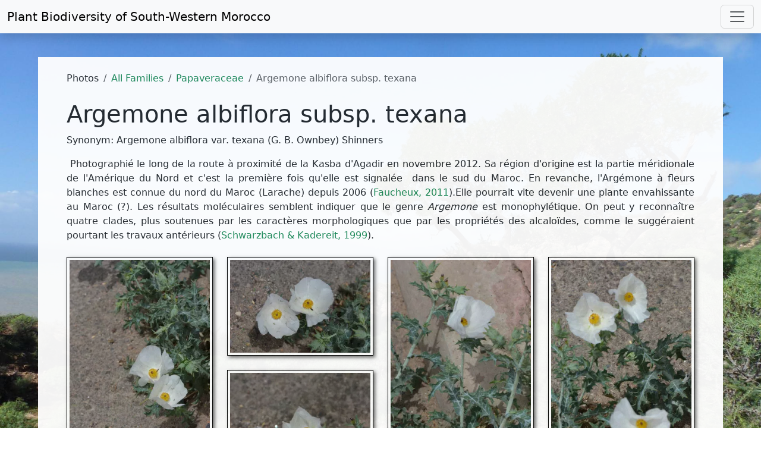

--- FILE ---
content_type: text/html; charset=UTF-8
request_url: https://www.teline.fr/en/photos/papaveraceae/argemone-albiflora-subsp.-texana
body_size: 4537
content:
<!DOCTYPE html>
<html lang="en" prefix="og: http://ogp.me/ns#">
  <head>
    <meta charset="UTF-8">
    <title>Argemone albiflora subsp. texana - Plant Biodiversity of South-Western Morocco</title>

    <meta name="description" content="Photos of the Argemone albiflora subsp. texana species (flora and plant communities of south-western Morocco)."/>
    <meta name="keywords" content="morocco,algeria,canary islands,mauritania,spain,iberian peninsula,photos,pictures,images,flowers,flora,ecology,botany,reg,steppe,hamada,sahara,argan,biodiversity,biogeography,endangered species,endemic species"/>
    <meta content="width=device-width, initial-scale=1" name="viewport"/>
    <meta content="Lin30HCh2MTmtmlZAvCTshJivpRmeS9sQkNH57hzbK0" name="google-site-verification"/>
        <meta property="og:url" content="https://www.teline.fr/en/photos/papaveraceae/argemone-albiflora-subsp.-texana"/>
    <meta property="og:type" content="website" />
    <meta property="og:title" content="Argemone albiflora subsp. texana"/>
    <meta property="og:site_name" content="teline.fr - Plant Biodiversity of South-Western Morocco" />
    <meta property="og:description" content="Photos of the Argemone albiflora subsp. texana species (flora and plant communities of south-western Morocco)."/>
    <meta property="og:image" content="        https://static.teline.fr/uploadpapaveraceae/argemone-albiflora-subsp.-texana/150127211825/argemone-albiflora-subsp.-texana-photo5.jpg
  "/>
    <meta property="og:image:width" content="1100"/>
    <meta property="og:image:height" content="747"/>
    <meta property="og:locale" content="en_US"/>

        <link rel="apple-touch-icon" sizes="180x180" href="/apple-touch-icon.png">
    <link rel="icon" type="image/png" sizes="32x32" href="/favicon-32x32.png">
    <link rel="icon" type="image/png" sizes="16x16" href="/favicon-16x16.png">
    <link rel="manifest" href="/site.webmanifest">
    <link rel="mask-icon" href="/safari-pinned-tab.svg" color="#5bbad5">
    <meta name="msapplication-TileColor" content="#da532c">
    <meta name="theme-color" content="#ffffff">
    
                  <link rel="canonical" href="https://www.teline.fr/en/photos/papaveraceae/argemone-albiflora-subsp.-texana"/>
          
              <link rel="alternate" hreflang="fr" href="https://www.teline.fr/fr/photos/papaveraceae/argemone-albiflora-subsp.-texana" />
        <link rel="alternate" type="application/rss+xml" title="Photos RSS Feed" href="https://www.teline.fr/en/rss/photos"/>
    <link rel="alternate" type="application/rss+xml" title="News RSS Feed" href="https://www.teline.fr/en/rss/news"/>

      <link rel="stylesheet" href="https://static.teline.fr/build/931.680094c7.css">
        <link rel="stylesheet" href="https://static.teline.fr/build/388.ed80a6c4.css"><link rel="stylesheet" href="https://static.teline.fr/build/app.3566d643.css">
    

            <script src="https://static.teline.fr/build/runtime.68a57fca.js" defer></script><script src="https://static.teline.fr/build/843.eb19d06e.js" defer></script><script src="https://static.teline.fr/build/388.72d7869a.js" defer></script><script src="https://static.teline.fr/build/app.d17c2aa4.js" defer></script>
    
  <script src="https://static.teline.fr/build/248.7fb8d704.js" defer></script><script src="https://static.teline.fr/build/photo-gallery.280d9a4d.js" defer></script>

          <script defer data-domain="teline.fr" src="https://plausible.io/js/plausible.js"></script>
      </head>

      <body class="bg3">

    <nav class="navbar navbar-expand-xxl navbar-light bg-light shadow fixed-top">
  <div class="container-fluid">
    <a class="navbar-brand" href="/en">Plant Biodiversity of <br class="d-sm-none">South-Western Morocco</a>
    <button class="navbar-toggler" type="button" data-bs-toggle="collapse" data-bs-target="#navbarResponsive" aria-controls="navbarResponsive" aria-expanded="false" aria-label="Toggle navigation">
      <span class="navbar-toggler-icon"></span>
    </button>
    <div class="collapse navbar-collapse" id="navbarResponsive">
      <ul class="navbar-nav ms-auto">
        <li class="nav-item dropdown">
          <a class="nav-link dropdown-toggle" href="#" id="dropdownMenuLink1" role="button" data-bs-toggle="dropdown" aria-expanded="false">
            <i class="fas fa-camera-alt text-success" aria-hidden="true"></i> Photos          </a>
          <ul class="dropdown-menu" aria-labelledby="dropdownMenuLink1">
            <li><a class="dropdown-item" href="/en/photos"><i class="fas fa-images"></i> All Plant Families</a></li>
            <li><a class="dropdown-item" href="/en/photos/endemic-species"><i class="fas fa-image"></i> Endemic Species</a></li>
            <li><a class="dropdown-item" href="/en/photos/index"><i class="fas fa-list-ul"></i> Families and Species Index</a></li>
            <li><hr class="dropdown-divider"></li>
            <li><a class="dropdown-item" href="/en/photos/conditions-of-use"><i class="fas fa-gavel"></i> Conditions of Use</a></li>
          </ul>
        </li>
        <li class="nav-item dropdown">
          <a class="nav-link dropdown-toggle" href="#" id="dropdownMenuLink2" role="button" data-bs-toggle="dropdown" aria-expanded="false">
            <i class="fas fa-books text-success" aria-hidden="true"></i> Resources          </a>

          <ul class="dropdown-menu" aria-labelledby="dropdownMenuLink2">
            <li><a class="dropdown-item" href="/en/resources/geographical-divisions"><i class="fas fa-map-marker-alt"></i> Geographical Divisions of Morocco</a></li>
            <li><a class="dropdown-item" href="/en/resources/references"><i class="fas fa-book"></i> References</a></li>
            <li><hr class="dropdown-divider"></li>
            <li><a class="dropdown-item" href="/en/resources/selected-links"><i class="fas fa-link"></i> Selected Links</a></li>
          </ul>
        </li>
        <li class="nav-item">
          <a class="nav-link" href="/en/news">
            <i class="fas fa-bell text-success" aria-hidden="true"></i> News          </a>
        </li>
        <li class="nav-item dropdown">
          <a class="nav-link dropdown-toggle" href="#" id="dropdownMenuLink3" role="button" data-bs-toggle="dropdown" aria-expanded="false">
            <i class="fas fa-info-circle text-success" aria-hidden="true"></i> About this Website          </a>
          <ul class="dropdown-menu" aria-labelledby="dropdownMenuLink3">
            <li><a class="dropdown-item" href="/en/about/acknowledgments"><i class="fas fa-handshake-alt"></i> Acknowledgments</a></li>
            <li><a class="dropdown-item" href="/en/about/how-to-contribute"><i class="fas fa-life-ring"></i> How to Contribute?</a></li>
            <li><hr class="dropdown-divider"></li>
            <li><a class="dropdown-item" href="/en/about/a-word-from-the-author"><i class="fas fa-microphone-stand"></i> A Word from the Author</a></li>
            <li><hr class="dropdown-divider"></li>
            <li><a class="dropdown-item" href="/en/about/site-map"><i class="fas fa-sitemap"></i> Site Map</a></li>
            <li><a class="dropdown-item" href="/en/about/legal-notice"><i class="fas fa-gavel"></i> Legal Notice</a></li>
          </ul>
        </li>

        <li class="nav-item dropdown">
          <a class="nav-link dropdown-toggle" href="#" role="button" data-bs-toggle="dropdown" aria-expanded="false" id="dropdownMenuLink4">
            <i class="fa fa-globe text-success" aria-hidden="true"></i>
            English
          </a>
          <ul class="dropdown-menu" aria-labelledby="dropdownMenuLink4">
                          <li>
                <a                   class="dropdown-item active"
                                        href="/en/photos/papaveraceae/argemone-albiflora-subsp.-texana" title="Switch to English">
                  <img src="[data-uri]" class="flag flag-en" alt=""/> English
                </a>
              </li>
                          <li>
                <a                   class="dropdown-item"
                                        href="/fr/photos/papaveraceae/argemone-albiflora-subsp.-texana" title="Switch to English">
                  <img src="[data-uri]" class="flag flag-fr" alt=""/> Français
                </a>
              </li>
                      </ul>
        </li>
      </ul>
    </div>
  </div>
</nav>

    <div class="py-4"> </div>
      <div class="mt-5 container-fluid">
    <div class="row">
      <div class="box px-5 py-4">
        <div class="col-12">
          <noscript>
  <div class="alert alert-danger" role="alert">
    <p><i class="fa fa-exclamation-triangle"></i> For full functionality of this site it is necessary to enable JavaScript. Here are the <a href="https://www.enable-javascript.com/">instructions how to enable JavaScript in your web browser</a>.</p>
  </div>
</noscript>
            <nav aria-label="breadcrumb">
    <ol class="breadcrumb">
      <li class="breadcrumb-item">
        Photos      </li>
      <li class="breadcrumb-item">
        <a href="/en/photos">All Families</a>
      </li>
      <li class="breadcrumb-item">
        <a href="/en/photos/papaveraceae">Papaveraceae</a>
      </li>
      <li class="breadcrumb-item active" aria-current="page">Argemone albiflora subsp. texana</li>
    </ol>
  </nav>

            <h1>Argemone albiflora subsp. texana</h1>
  
              <p class="text-start">Synonym: Argemone albiflora var. texana (G. B. Ownbey) Shinners</p>
    
          <p>&nbsp;Photographi&eacute; le long de la route &agrave; proximit&eacute; de la Kasba d'Agadir en novembre 2012. Sa r&eacute;gion d'origine est la partie m&eacute;ridionale de l'Am&eacute;rique du Nord et c'est la premi&egrave;re fois qu'elle est signal&eacute;e &nbsp;dans le sud du Maroc. En revanche, l'Arg&eacute;mone &agrave; fleurs blanches est connue du nord du Maroc (Larache) depuis 2006 (<a title="R&eacute;f&eacute;rences bibliographiques" href="/fr/ressources/references-bibliographiques">Faucheux, 2011</a>).Elle pourrait vite devenir une&nbsp;plante envahissante au Maroc (?).&nbsp;Les r&eacute;sultats mol&eacute;culaires semblent indiquer que le genre <em>Argemone</em> est monophyl&eacute;tique. On peut y reconna&icirc;tre quatre clades, plus soutenues par les caract&egrave;res morphologiques que par les propri&eacute;t&eacute;s des alcalo&iuml;des, comme le sugg&eacute;raient pourtant les travaux ant&eacute;rieurs (<a title="R&eacute;f&eacute;rences bibliographiques" href="/fr/ressources/references-bibliographiques">Schwarzbach &amp; Kadereit, 1999</a>).</p>
      

      <div class="row mt-4" id="photo-gallery">
              <div class="col-sm-6 col-lg-3 mb-4 grid-item">
          <div class="thumbnail-border">
              <a class="image" href="https://static.teline.fr/cache/640/papaveraceae/argemone-albiflora-subsp.-texana/150127211825/argemone-albiflora-subsp.-texana-photo1.jpg"
                 data-src="https://static.teline.fr/cache/640/papaveraceae/argemone-albiflora-subsp.-texana/150127211825/argemone-albiflora-subsp.-texana-photo1.jpg"
                 data-sources='[{"srcset": "https://static.teline.fr/cache/320/papaveraceae/argemone-albiflora-subsp.-texana/150127211825/argemone-albiflora-subsp.-texana-photo1.jpg.webp 320w,https://static.teline.fr/cache/640/papaveraceae/argemone-albiflora-subsp.-texana/150127211825/argemone-albiflora-subsp.-texana-photo1.jpg.webp 640w", "type":"image/webp"}, {"srcset": "https://static.teline.fr/cache/320/papaveraceae/argemone-albiflora-subsp.-texana/150127211825/argemone-albiflora-subsp.-texana-photo1.jpg 320w,https://static.teline.fr/cache/640/papaveraceae/argemone-albiflora-subsp.-texana/150127211825/argemone-albiflora-subsp.-texana-photo1.jpg 640w", "type":"image/jpeg"}]'
                 data-sizes="(max-width: 640px) 100vw, 640px"
                 data-download-url="https://static.teline.fr/upload/papaveraceae/argemone-albiflora-subsp.-texana/150127211825/argemone-albiflora-subsp.-texana-photo1.jpg"
                 data-sub-html=".caption1"
                 data-slide-name="photo1"
              >
                <picture>
                  <source srcset="https://static.teline.fr/cache/320/papaveraceae/argemone-albiflora-subsp.-texana/150127211825/argemone-albiflora-subsp.-texana-photo1.jpg.webp" type="image/webp">
                  <source srcset="https://static.teline.fr/cache/320/papaveraceae/argemone-albiflora-subsp.-texana/150127211825/argemone-albiflora-subsp.-texana-photo1.jpg" type="image/jpeg">
                  <img width="100%" src="https://static.teline.fr/cache/320/papaveraceae/argemone-albiflora-subsp.-texana/150127211825/argemone-albiflora-subsp.-texana-photo1.jpg" alt="Argemone albiflora subsp. texana Ownbey [1/10]">
                </picture>
              </a>

              <div class="caption1" style="display: none">
                    <h4>Argemone albiflora subsp. texana Ownbey</h4>

  
          <p class="left">Photographic credit: Xavier Bassières - Image size: 784x1183 px (647.99 Ko)</p>

              </div>
          </div>
        </div>
              <div class="col-sm-6 col-lg-3 mb-4 grid-item">
          <div class="thumbnail-border">
              <a class="image" href="https://static.teline.fr/cache/960/papaveraceae/argemone-albiflora-subsp.-texana/150127211825/argemone-albiflora-subsp.-texana-photo2.jpg"
                 data-src="https://static.teline.fr/cache/960/papaveraceae/argemone-albiflora-subsp.-texana/150127211825/argemone-albiflora-subsp.-texana-photo2.jpg"
                 data-sources='[{"srcset": "https://static.teline.fr/cache/320/papaveraceae/argemone-albiflora-subsp.-texana/150127211825/argemone-albiflora-subsp.-texana-photo2.jpg.webp 320w,https://static.teline.fr/cache/640/papaveraceae/argemone-albiflora-subsp.-texana/150127211825/argemone-albiflora-subsp.-texana-photo2.jpg.webp 640w,https://static.teline.fr/cache/960/papaveraceae/argemone-albiflora-subsp.-texana/150127211825/argemone-albiflora-subsp.-texana-photo2.jpg.webp 960w", "type":"image/webp"}, {"srcset": "https://static.teline.fr/cache/320/papaveraceae/argemone-albiflora-subsp.-texana/150127211825/argemone-albiflora-subsp.-texana-photo2.jpg 320w,https://static.teline.fr/cache/640/papaveraceae/argemone-albiflora-subsp.-texana/150127211825/argemone-albiflora-subsp.-texana-photo2.jpg 640w,https://static.teline.fr/cache/960/papaveraceae/argemone-albiflora-subsp.-texana/150127211825/argemone-albiflora-subsp.-texana-photo2.jpg 960w", "type":"image/jpeg"}]'
                 data-sizes="(max-width: 960px) 100vw, 960px"
                 data-download-url="https://static.teline.fr/upload/papaveraceae/argemone-albiflora-subsp.-texana/150127211825/argemone-albiflora-subsp.-texana-photo2.jpg"
                 data-sub-html=".caption2"
                 data-slide-name="photo2"
              >
                <picture>
                  <source srcset="https://static.teline.fr/cache/320/papaveraceae/argemone-albiflora-subsp.-texana/150127211825/argemone-albiflora-subsp.-texana-photo2.jpg.webp" type="image/webp">
                  <source srcset="https://static.teline.fr/cache/320/papaveraceae/argemone-albiflora-subsp.-texana/150127211825/argemone-albiflora-subsp.-texana-photo2.jpg" type="image/jpeg">
                  <img width="100%" src="https://static.teline.fr/cache/320/papaveraceae/argemone-albiflora-subsp.-texana/150127211825/argemone-albiflora-subsp.-texana-photo2.jpg" alt="Argemone albiflora subsp. texana Ownbey [2/10]">
                </picture>
              </a>

              <div class="caption2" style="display: none">
                    <h4>Argemone albiflora subsp. texana Ownbey</h4>

  
          <p class="left">Photographic credit: Xavier Bassières - Image size: 1183x784 px (528.65 Ko)</p>

              </div>
          </div>
        </div>
              <div class="col-sm-6 col-lg-3 mb-4 grid-item">
          <div class="thumbnail-border">
              <a class="image" href="https://static.teline.fr/cache/640/papaveraceae/argemone-albiflora-subsp.-texana/150127211825/argemone-albiflora-subsp.-texana-photo3.jpg"
                 data-src="https://static.teline.fr/cache/640/papaveraceae/argemone-albiflora-subsp.-texana/150127211825/argemone-albiflora-subsp.-texana-photo3.jpg"
                 data-sources='[{"srcset": "https://static.teline.fr/cache/320/papaveraceae/argemone-albiflora-subsp.-texana/150127211825/argemone-albiflora-subsp.-texana-photo3.jpg.webp 320w,https://static.teline.fr/cache/640/papaveraceae/argemone-albiflora-subsp.-texana/150127211825/argemone-albiflora-subsp.-texana-photo3.jpg.webp 640w", "type":"image/webp"}, {"srcset": "https://static.teline.fr/cache/320/papaveraceae/argemone-albiflora-subsp.-texana/150127211825/argemone-albiflora-subsp.-texana-photo3.jpg 320w,https://static.teline.fr/cache/640/papaveraceae/argemone-albiflora-subsp.-texana/150127211825/argemone-albiflora-subsp.-texana-photo3.jpg 640w", "type":"image/jpeg"}]'
                 data-sizes="(max-width: 640px) 100vw, 640px"
                 data-download-url="https://static.teline.fr/upload/papaveraceae/argemone-albiflora-subsp.-texana/150127211825/argemone-albiflora-subsp.-texana-photo3.jpg"
                 data-sub-html=".caption3"
                 data-slide-name="photo3"
              >
                <picture>
                  <source srcset="https://static.teline.fr/cache/320/papaveraceae/argemone-albiflora-subsp.-texana/150127211825/argemone-albiflora-subsp.-texana-photo3.jpg.webp" type="image/webp">
                  <source srcset="https://static.teline.fr/cache/320/papaveraceae/argemone-albiflora-subsp.-texana/150127211825/argemone-albiflora-subsp.-texana-photo3.jpg" type="image/jpeg">
                  <img width="100%" src="https://static.teline.fr/cache/320/papaveraceae/argemone-albiflora-subsp.-texana/150127211825/argemone-albiflora-subsp.-texana-photo3.jpg" alt="Argemone albiflora subsp. texana Ownbey [3/10]">
                </picture>
              </a>

              <div class="caption3" style="display: none">
                    <h4>Argemone albiflora subsp. texana Ownbey</h4>

  
          <p class="left">Photographic credit: Xavier Bassières - Image size: 784x1183 px (599.27 Ko)</p>

              </div>
          </div>
        </div>
              <div class="col-sm-6 col-lg-3 mb-4 grid-item">
          <div class="thumbnail-border">
              <a class="image" href="https://static.teline.fr/cache/640/papaveraceae/argemone-albiflora-subsp.-texana/150127211825/argemone-albiflora-subsp.-texana-photo4.jpg"
                 data-src="https://static.teline.fr/cache/640/papaveraceae/argemone-albiflora-subsp.-texana/150127211825/argemone-albiflora-subsp.-texana-photo4.jpg"
                 data-sources='[{"srcset": "https://static.teline.fr/cache/320/papaveraceae/argemone-albiflora-subsp.-texana/150127211825/argemone-albiflora-subsp.-texana-photo4.jpg.webp 320w,https://static.teline.fr/cache/640/papaveraceae/argemone-albiflora-subsp.-texana/150127211825/argemone-albiflora-subsp.-texana-photo4.jpg.webp 640w", "type":"image/webp"}, {"srcset": "https://static.teline.fr/cache/320/papaveraceae/argemone-albiflora-subsp.-texana/150127211825/argemone-albiflora-subsp.-texana-photo4.jpg 320w,https://static.teline.fr/cache/640/papaveraceae/argemone-albiflora-subsp.-texana/150127211825/argemone-albiflora-subsp.-texana-photo4.jpg 640w", "type":"image/jpeg"}]'
                 data-sizes="(max-width: 640px) 100vw, 640px"
                 data-download-url="https://static.teline.fr/upload/papaveraceae/argemone-albiflora-subsp.-texana/150127211825/argemone-albiflora-subsp.-texana-photo4.jpg"
                 data-sub-html=".caption4"
                 data-slide-name="photo4"
              >
                <picture>
                  <source srcset="https://static.teline.fr/cache/320/papaveraceae/argemone-albiflora-subsp.-texana/150127211825/argemone-albiflora-subsp.-texana-photo4.jpg.webp" type="image/webp">
                  <source srcset="https://static.teline.fr/cache/320/papaveraceae/argemone-albiflora-subsp.-texana/150127211825/argemone-albiflora-subsp.-texana-photo4.jpg" type="image/jpeg">
                  <img width="100%" src="https://static.teline.fr/cache/320/papaveraceae/argemone-albiflora-subsp.-texana/150127211825/argemone-albiflora-subsp.-texana-photo4.jpg" alt="Argemone albiflora subsp. texana Ownbey [4/10]">
                </picture>
              </a>

              <div class="caption4" style="display: none">
                    <h4>Argemone albiflora subsp. texana Ownbey</h4>

  
          <p class="left">Photographic credit: Xavier Bassières - Image size: 784x1183 px (302.71 Ko)</p>

              </div>
          </div>
        </div>
              <div class="col-sm-6 col-lg-3 mb-4 grid-item">
          <div class="thumbnail-border">
              <a class="image" href="https://static.teline.fr/cache/640/papaveraceae/argemone-albiflora-subsp.-texana/150127211825/argemone-albiflora-subsp.-texana-photo5.jpg"
                 data-src="https://static.teline.fr/cache/640/papaveraceae/argemone-albiflora-subsp.-texana/150127211825/argemone-albiflora-subsp.-texana-photo5.jpg"
                 data-sources='[{"srcset": "https://static.teline.fr/cache/320/papaveraceae/argemone-albiflora-subsp.-texana/150127211825/argemone-albiflora-subsp.-texana-photo5.jpg.webp 320w,https://static.teline.fr/cache/640/papaveraceae/argemone-albiflora-subsp.-texana/150127211825/argemone-albiflora-subsp.-texana-photo5.jpg.webp 640w", "type":"image/webp"}, {"srcset": "https://static.teline.fr/cache/320/papaveraceae/argemone-albiflora-subsp.-texana/150127211825/argemone-albiflora-subsp.-texana-photo5.jpg 320w,https://static.teline.fr/cache/640/papaveraceae/argemone-albiflora-subsp.-texana/150127211825/argemone-albiflora-subsp.-texana-photo5.jpg 640w", "type":"image/jpeg"}]'
                 data-sizes="(max-width: 640px) 100vw, 640px"
                 data-download-url="https://static.teline.fr/upload/papaveraceae/argemone-albiflora-subsp.-texana/150127211825/argemone-albiflora-subsp.-texana-photo5.jpg"
                 data-sub-html=".caption5"
                 data-slide-name="photo5"
              >
                <picture>
                  <source srcset="https://static.teline.fr/cache/320/papaveraceae/argemone-albiflora-subsp.-texana/150127211825/argemone-albiflora-subsp.-texana-photo5.jpg.webp" type="image/webp">
                  <source srcset="https://static.teline.fr/cache/320/papaveraceae/argemone-albiflora-subsp.-texana/150127211825/argemone-albiflora-subsp.-texana-photo5.jpg" type="image/jpeg">
                  <img width="100%" src="https://static.teline.fr/cache/320/papaveraceae/argemone-albiflora-subsp.-texana/150127211825/argemone-albiflora-subsp.-texana-photo5.jpg" alt="Argemone albiflora subsp. texana Ownbey [5/10]">
                </picture>
              </a>

              <div class="caption5" style="display: none">
                    <h4>Argemone albiflora subsp. texana Ownbey</h4>

  
          <p class="left">Photographic credit: Xavier Bassières - Image size: 784x1183 px (511.78 Ko)</p>

              </div>
          </div>
        </div>
              <div class="col-sm-6 col-lg-3 mb-4 grid-item">
          <div class="thumbnail-border">
              <a class="image" href="https://static.teline.fr/cache/960/papaveraceae/argemone-albiflora-subsp.-texana/150127211825/argemone-albiflora-subsp.-texana-photo6.jpg"
                 data-src="https://static.teline.fr/cache/960/papaveraceae/argemone-albiflora-subsp.-texana/150127211825/argemone-albiflora-subsp.-texana-photo6.jpg"
                 data-sources='[{"srcset": "https://static.teline.fr/cache/320/papaveraceae/argemone-albiflora-subsp.-texana/150127211825/argemone-albiflora-subsp.-texana-photo6.jpg.webp 320w,https://static.teline.fr/cache/640/papaveraceae/argemone-albiflora-subsp.-texana/150127211825/argemone-albiflora-subsp.-texana-photo6.jpg.webp 640w,https://static.teline.fr/cache/960/papaveraceae/argemone-albiflora-subsp.-texana/150127211825/argemone-albiflora-subsp.-texana-photo6.jpg.webp 960w", "type":"image/webp"}, {"srcset": "https://static.teline.fr/cache/320/papaveraceae/argemone-albiflora-subsp.-texana/150127211825/argemone-albiflora-subsp.-texana-photo6.jpg 320w,https://static.teline.fr/cache/640/papaveraceae/argemone-albiflora-subsp.-texana/150127211825/argemone-albiflora-subsp.-texana-photo6.jpg 640w,https://static.teline.fr/cache/960/papaveraceae/argemone-albiflora-subsp.-texana/150127211825/argemone-albiflora-subsp.-texana-photo6.jpg 960w", "type":"image/jpeg"}]'
                 data-sizes="(max-width: 960px) 100vw, 960px"
                 data-download-url="https://static.teline.fr/upload/papaveraceae/argemone-albiflora-subsp.-texana/150127211825/argemone-albiflora-subsp.-texana-photo6.jpg"
                 data-sub-html=".caption6"
                 data-slide-name="photo6"
              >
                <picture>
                  <source srcset="https://static.teline.fr/cache/320/papaveraceae/argemone-albiflora-subsp.-texana/150127211825/argemone-albiflora-subsp.-texana-photo6.jpg.webp" type="image/webp">
                  <source srcset="https://static.teline.fr/cache/320/papaveraceae/argemone-albiflora-subsp.-texana/150127211825/argemone-albiflora-subsp.-texana-photo6.jpg" type="image/jpeg">
                  <img width="100%" src="https://static.teline.fr/cache/320/papaveraceae/argemone-albiflora-subsp.-texana/150127211825/argemone-albiflora-subsp.-texana-photo6.jpg" alt="Argemone albiflora subsp. texana Ownbey [6/10]">
                </picture>
              </a>

              <div class="caption6" style="display: none">
                    <h4>Argemone albiflora subsp. texana Ownbey</h4>

  
          <p class="left">Photographic credit: Xavier Bassières - Image size: 1183x784 px (402.68 Ko)</p>

              </div>
          </div>
        </div>
              <div class="col-sm-6 col-lg-3 mb-4 grid-item">
          <div class="thumbnail-border">
              <a class="image" href="https://static.teline.fr/cache/640/papaveraceae/argemone-albiflora-subsp.-texana/150127211825/argemone-albiflora-subsp.-texana-photo7.jpg"
                 data-src="https://static.teline.fr/cache/640/papaveraceae/argemone-albiflora-subsp.-texana/150127211825/argemone-albiflora-subsp.-texana-photo7.jpg"
                 data-sources='[{"srcset": "https://static.teline.fr/cache/320/papaveraceae/argemone-albiflora-subsp.-texana/150127211825/argemone-albiflora-subsp.-texana-photo7.jpg.webp 320w,https://static.teline.fr/cache/640/papaveraceae/argemone-albiflora-subsp.-texana/150127211825/argemone-albiflora-subsp.-texana-photo7.jpg.webp 640w", "type":"image/webp"}, {"srcset": "https://static.teline.fr/cache/320/papaveraceae/argemone-albiflora-subsp.-texana/150127211825/argemone-albiflora-subsp.-texana-photo7.jpg 320w,https://static.teline.fr/cache/640/papaveraceae/argemone-albiflora-subsp.-texana/150127211825/argemone-albiflora-subsp.-texana-photo7.jpg 640w", "type":"image/jpeg"}]'
                 data-sizes="(max-width: 640px) 100vw, 640px"
                 data-download-url="https://static.teline.fr/upload/papaveraceae/argemone-albiflora-subsp.-texana/150127211825/argemone-albiflora-subsp.-texana-photo7.jpg"
                 data-sub-html=".caption7"
                 data-slide-name="photo7"
              >
                <picture>
                  <source srcset="https://static.teline.fr/cache/320/papaveraceae/argemone-albiflora-subsp.-texana/150127211825/argemone-albiflora-subsp.-texana-photo7.jpg.webp" type="image/webp">
                  <source srcset="https://static.teline.fr/cache/320/papaveraceae/argemone-albiflora-subsp.-texana/150127211825/argemone-albiflora-subsp.-texana-photo7.jpg" type="image/jpeg">
                  <img width="100%" src="https://static.teline.fr/cache/320/papaveraceae/argemone-albiflora-subsp.-texana/150127211825/argemone-albiflora-subsp.-texana-photo7.jpg" alt="Argemone albiflora subsp. texana Ownbey [7/10]">
                </picture>
              </a>

              <div class="caption7" style="display: none">
                    <h4>Argemone albiflora subsp. texana Ownbey</h4>

  
          <p class="left">Photographic credit: Xavier Bassières - Image size: 937x624 px (367.74 Ko)</p>

              </div>
          </div>
        </div>
              <div class="col-sm-6 col-lg-3 mb-4 grid-item">
          <div class="thumbnail-border">
              <a class="image" href="https://static.teline.fr/cache/640/papaveraceae/argemone-albiflora-subsp.-texana/150127211825/argemone-albiflora-subsp.-texana-photo8.jpg"
                 data-src="https://static.teline.fr/cache/640/papaveraceae/argemone-albiflora-subsp.-texana/150127211825/argemone-albiflora-subsp.-texana-photo8.jpg"
                 data-sources='[{"srcset": "https://static.teline.fr/cache/320/papaveraceae/argemone-albiflora-subsp.-texana/150127211825/argemone-albiflora-subsp.-texana-photo8.jpg.webp 320w,https://static.teline.fr/cache/640/papaveraceae/argemone-albiflora-subsp.-texana/150127211825/argemone-albiflora-subsp.-texana-photo8.jpg.webp 640w", "type":"image/webp"}, {"srcset": "https://static.teline.fr/cache/320/papaveraceae/argemone-albiflora-subsp.-texana/150127211825/argemone-albiflora-subsp.-texana-photo8.jpg 320w,https://static.teline.fr/cache/640/papaveraceae/argemone-albiflora-subsp.-texana/150127211825/argemone-albiflora-subsp.-texana-photo8.jpg 640w", "type":"image/jpeg"}]'
                 data-sizes="(max-width: 640px) 100vw, 640px"
                 data-download-url="https://static.teline.fr/upload/papaveraceae/argemone-albiflora-subsp.-texana/150127211825/argemone-albiflora-subsp.-texana-photo8.jpg"
                 data-sub-html=".caption8"
                 data-slide-name="photo8"
              >
                <picture>
                  <source srcset="https://static.teline.fr/cache/320/papaveraceae/argemone-albiflora-subsp.-texana/150127211825/argemone-albiflora-subsp.-texana-photo8.jpg.webp" type="image/webp">
                  <source srcset="https://static.teline.fr/cache/320/papaveraceae/argemone-albiflora-subsp.-texana/150127211825/argemone-albiflora-subsp.-texana-photo8.jpg" type="image/jpeg">
                  <img width="100%" src="https://static.teline.fr/cache/320/papaveraceae/argemone-albiflora-subsp.-texana/150127211825/argemone-albiflora-subsp.-texana-photo8.jpg" alt="Argemone albiflora subsp. texana Ownbey [8/10]">
                </picture>
              </a>

              <div class="caption8" style="display: none">
                    <h4>Argemone albiflora subsp. texana Ownbey</h4>

  
          <p class="left">Photographic credit: Xavier Bassières - Image size: 784x1183 px (283.50 Ko)</p>

              </div>
          </div>
        </div>
              <div class="col-sm-6 col-lg-3 mb-4 grid-item">
          <div class="thumbnail-border">
              <a class="image" href="https://static.teline.fr/cache/960/papaveraceae/argemone-albiflora-subsp.-texana/150127211825/argemone-albiflora-subsp.-texana-photo9.jpg"
                 data-src="https://static.teline.fr/cache/960/papaveraceae/argemone-albiflora-subsp.-texana/150127211825/argemone-albiflora-subsp.-texana-photo9.jpg"
                 data-sources='[{"srcset": "https://static.teline.fr/cache/320/papaveraceae/argemone-albiflora-subsp.-texana/150127211825/argemone-albiflora-subsp.-texana-photo9.jpg.webp 320w,https://static.teline.fr/cache/640/papaveraceae/argemone-albiflora-subsp.-texana/150127211825/argemone-albiflora-subsp.-texana-photo9.jpg.webp 640w,https://static.teline.fr/cache/960/papaveraceae/argemone-albiflora-subsp.-texana/150127211825/argemone-albiflora-subsp.-texana-photo9.jpg.webp 960w", "type":"image/webp"}, {"srcset": "https://static.teline.fr/cache/320/papaveraceae/argemone-albiflora-subsp.-texana/150127211825/argemone-albiflora-subsp.-texana-photo9.jpg 320w,https://static.teline.fr/cache/640/papaveraceae/argemone-albiflora-subsp.-texana/150127211825/argemone-albiflora-subsp.-texana-photo9.jpg 640w,https://static.teline.fr/cache/960/papaveraceae/argemone-albiflora-subsp.-texana/150127211825/argemone-albiflora-subsp.-texana-photo9.jpg 960w", "type":"image/jpeg"}]'
                 data-sizes="(max-width: 960px) 100vw, 960px"
                 data-download-url="https://static.teline.fr/upload/papaveraceae/argemone-albiflora-subsp.-texana/150127211825/argemone-albiflora-subsp.-texana-photo9.jpg"
                 data-sub-html=".caption9"
                 data-slide-name="photo9"
              >
                <picture>
                  <source srcset="https://static.teline.fr/cache/320/papaveraceae/argemone-albiflora-subsp.-texana/150127211825/argemone-albiflora-subsp.-texana-photo9.jpg.webp" type="image/webp">
                  <source srcset="https://static.teline.fr/cache/320/papaveraceae/argemone-albiflora-subsp.-texana/150127211825/argemone-albiflora-subsp.-texana-photo9.jpg" type="image/jpeg">
                  <img width="100%" src="https://static.teline.fr/cache/320/papaveraceae/argemone-albiflora-subsp.-texana/150127211825/argemone-albiflora-subsp.-texana-photo9.jpg" alt="Argemone albiflora subsp. texana Ownbey [9/10]">
                </picture>
              </a>

              <div class="caption9" style="display: none">
                    <h4>Argemone albiflora subsp. texana Ownbey</h4>

  
          <p class="left">Photographic credit: Xavier Bassières - Image size: 1183x784 px (324.26 Ko)</p>

              </div>
          </div>
        </div>
              <div class="col-sm-6 col-lg-3 mb-4 grid-item">
          <div class="thumbnail-border">
              <a class="image" href="https://static.teline.fr/cache/960/papaveraceae/argemone-albiflora-subsp.-texana/150127211825/argemone-albiflora-subsp.-texana-photo10.jpg"
                 data-src="https://static.teline.fr/cache/960/papaveraceae/argemone-albiflora-subsp.-texana/150127211825/argemone-albiflora-subsp.-texana-photo10.jpg"
                 data-sources='[{"srcset": "https://static.teline.fr/cache/320/papaveraceae/argemone-albiflora-subsp.-texana/150127211825/argemone-albiflora-subsp.-texana-photo10.jpg.webp 320w,https://static.teline.fr/cache/640/papaveraceae/argemone-albiflora-subsp.-texana/150127211825/argemone-albiflora-subsp.-texana-photo10.jpg.webp 640w,https://static.teline.fr/cache/960/papaveraceae/argemone-albiflora-subsp.-texana/150127211825/argemone-albiflora-subsp.-texana-photo10.jpg.webp 960w", "type":"image/webp"}, {"srcset": "https://static.teline.fr/cache/320/papaveraceae/argemone-albiflora-subsp.-texana/150127211825/argemone-albiflora-subsp.-texana-photo10.jpg 320w,https://static.teline.fr/cache/640/papaveraceae/argemone-albiflora-subsp.-texana/150127211825/argemone-albiflora-subsp.-texana-photo10.jpg 640w,https://static.teline.fr/cache/960/papaveraceae/argemone-albiflora-subsp.-texana/150127211825/argemone-albiflora-subsp.-texana-photo10.jpg 960w", "type":"image/jpeg"}]'
                 data-sizes="(max-width: 960px) 100vw, 960px"
                 data-download-url="https://static.teline.fr/upload/papaveraceae/argemone-albiflora-subsp.-texana/150127211825/argemone-albiflora-subsp.-texana-photo10.jpg"
                 data-sub-html=".caption10"
                 data-slide-name="photo10"
              >
                <picture>
                  <source srcset="https://static.teline.fr/cache/320/papaveraceae/argemone-albiflora-subsp.-texana/150127211825/argemone-albiflora-subsp.-texana-photo10.jpg.webp" type="image/webp">
                  <source srcset="https://static.teline.fr/cache/320/papaveraceae/argemone-albiflora-subsp.-texana/150127211825/argemone-albiflora-subsp.-texana-photo10.jpg" type="image/jpeg">
                  <img width="100%" src="https://static.teline.fr/cache/320/papaveraceae/argemone-albiflora-subsp.-texana/150127211825/argemone-albiflora-subsp.-texana-photo10.jpg" alt="Argemone albiflora subsp. texana Ownbey [10/10]">
                </picture>
              </a>

              <div class="caption10" style="display: none">
                    <h4>Argemone albiflora subsp. texana Ownbey</h4>

  
          <p class="left">Photographic credit: Xavier Bassières - Image size: 1183x784 px (402.97 Ko)</p>

              </div>
          </div>
        </div>
      
      <div class="row" id="photos-slider-footer">
        <p class="text-start"><a href="/en/photos/conditions-of-use"><img src="https://static.teline.fr/build/images/cc-by-nc.9e3cfd3d.svg" width="150" height="53" alt="CC BY-NC"></a>&nbsp;<a href="/en/photos/papaveraceae/argemone-albiflora-subsp.-texana/download" class="btn btn-light" role="button"><i class="fas fa-download"></i> Download All Photos (zip format)</a></p>

          <p class="text-start my-2"><em>Last modified on Tuesday, June 18, 2024 at 15h12.</em></p>

      </div>
    </div>
          </div>
      </div>
  </div>
</div>

    <footer class="box mt-5 p-2">
      <div class="text-muted">&copy; Jean-Paul Peltier, 2006-2026, all rights reserved | <i class="fas fa-gavel"></i>&nbsp;<a href="/en/about/legal-notice">Legal Notice</a> | <i class="fa fa-sitemap"></i>&nbsp;<a href="/en/about/site-map">Site Map</a> | <a href="https://validator.w3.org/check/referer" title="Check the validity of the HTML code of this page">HTML</a> | <a href="https://jigsaw.w3.org/css-validator/check/referer" title="Check the validity of the stylesheet code of this page">CSS</a></div>
    </footer>
  </body>
</html>
